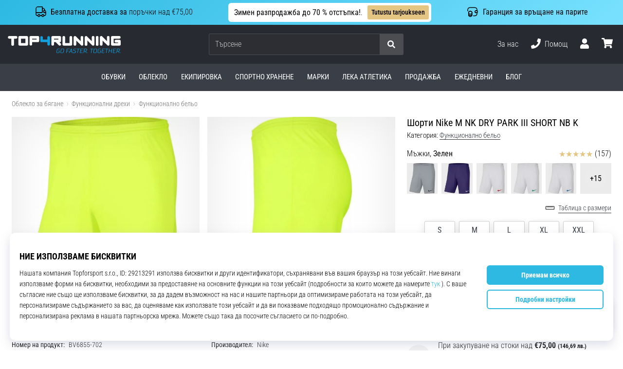

--- FILE ---
content_type: application/javascript
request_url: https://glamipixel.com/js/compiled/pt.js
body_size: 5179
content:
(()=>{"use strict";function e(e){for(var t=1;t<arguments.length;t++){var n=arguments[t];for(var r in n)e[r]=n[r]}return e}var t,n,r=function t(n,r){function o(t,o,i){if("undefined"!=typeof document){"number"==typeof(i=e({},r,i)).expires&&(i.expires=new Date(Date.now()+864e5*i.expires)),i.expires&&(i.expires=i.expires.toUTCString()),t=encodeURIComponent(t).replace(/%(2[346B]|5E|60|7C)/g,decodeURIComponent).replace(/[()]/g,escape);var a="";for(var c in i)i[c]&&(a+="; "+c,!0!==i[c]&&(a+="="+i[c].split(";")[0]));return document.cookie=t+"="+n.write(o,t)+a}}return Object.create({set:o,get:function(e){if("undefined"!=typeof document&&(!arguments.length||e)){for(var t=document.cookie?document.cookie.split("; "):[],r={},o=0;o<t.length;o++){var i=t[o].split("="),a=i.slice(1).join("=");try{var c=decodeURIComponent(i[0]);if(r[c]=n.read(a,c),e===c)break}catch(e){}}return e?r[e]:r}},remove:function(t,n){o(t,"",e({},n,{expires:-1}))},withAttributes:function(n){return t(this.converter,e({},this.attributes,n))},withConverter:function(n){return t(e({},this.converter,n),this.attributes)}},{attributes:{value:Object.freeze(r)},converter:{value:Object.freeze(n)}})}({read:function(e){return'"'===e[0]&&(e=e.slice(1,-1)),e.replace(/(%[\dA-F]{2})+/gi,decodeURIComponent)},write:function(e){return encodeURIComponent(e).replace(/%(2[346BF]|3[AC-F]|40|5[BDE]|60|7[BCD])/g,decodeURIComponent)}},{path:"/"}),o=((t={})[t.NotSet=-1]="NotSet",t[t.Accepted=1]="Accepted",t[t.Declined=0]="Declined",t),i=((n={}).ViewContent="viewcontent",n.PageView="pageview",n.AddToCart="addtocart",n.Purchase="purchase",n),a="glamiPixelDebug",c=function(e){return window.localStorage.setItem(a,1===parseInt(e,10)?"1":"0")},l=function(){var e=new URL(window.location.href).searchParams.get("glamiDebug");null!==e&&c(e)},u=function(e,t){1===parseInt(window.localStorage.getItem(a),10)&&(console.log("%cGLAMI Pixel:%c".concat(e),"background-color: black; padding: 5px; font-weight: bold","font-weight: normal"),t&&console.table(t))};function s(e,t){(null==t||t>e.length)&&(t=e.length);for(var n=0,r=Array(t);n<t;n++)r[n]=e[n];return r}var f="gclid-",d=function(e){var t=e.get("utm_content");return t&&!1!==t.startsWith(f)?t:null},m=function(e){var t=RegExp("(".concat(f,"(\\d+)-([0-9]+))$"),"i"),n=e.match(t)||[];return n&&n[3]?n[3]:null},h=function(e){var t,n=RegExp("".concat(f,"([0-9a-z\\-_]+)$"),"i"),r=(t=e.match(n)||[],function(e){if(Array.isArray(e))return e}(t)||function(e,t){var n,r,o=null==e?null:"undefined"!=typeof Symbol&&e[Symbol.iterator]||e["@@iterator"];if(null!=o){var i=[],a=!0,c=!1;try{for(o=o.call(e);!(a=(n=o.next()).done)&&(i.push(n.value),2!==i.length);a=!0);}catch(e){c=!0,r=e}finally{try{a||null==o.return||o.return()}finally{if(c)throw r}}return i}}(t,2)||function(e,t){if(e){if("string"==typeof e)return s(e,2);var n=Object.prototype.toString.call(e).slice(8,-1);if("Object"===n&&e.constructor&&(n=e.constructor.name),"Map"===n||"Set"===n)return Array.from(n);if("Arguments"===n||/^(?:Ui|I)nt(?:8|16|32)(?:Clamped)?Array$/.test(n))return s(e,2)}}(t,2)||function(){throw TypeError("Invalid attempt to destructure non-iterable instance.\\nIn order to be iterable, non-array objects must have a [Symbol.iterator]() method.")}()),o=r[0],i=r[1];return o&&i?i:null},g=function(e,t){var n={siteDomain:t,hash:null,zboziHash:null},r=e.get("gclid");if(r)return n.hash=r,n;var o=d(e);if(null===o)return n;var i=m(o);return null!==i?n.zboziHash=i:n.hash=h(o),n},p=function(e){var t=g(new URLSearchParams(window.location.search),e);return null===t.hash&&null===t.zboziHash&&""!==window.document.referrer?g(new URL(window.document.referrer).searchParams,e):t};function b(e,t){(null==t||t>e.length)&&(t=e.length);for(var n=0,r=Array(t);n<t;n++)r[n]=e[n];return r}function y(e,t,n){return t in e?Object.defineProperty(e,t,{value:n,enumerable:!0,configurable:!0,writable:!0}):e[t]=n,e}function v(e,t){return function(e){if(Array.isArray(e))return e}(e)||function(e,t){var n,r,o=null==e?null:"undefined"!=typeof Symbol&&e[Symbol.iterator]||e["@@iterator"];if(null!=o){var i=[],a=!0,c=!1;try{for(o=o.call(e);!(a=(n=o.next()).done)&&(i.push(n.value),!t||i.length!==t);a=!0);}catch(e){c=!0,r=e}finally{try{a||null==o.return||o.return()}finally{if(c)throw r}}return i}}(e,t)||function(e,t){if(e){if("string"==typeof e)return b(e,t);var n=Object.prototype.toString.call(e).slice(8,-1);if("Object"===n&&e.constructor&&(n=e.constructor.name),"Map"===n||"Set"===n)return Array.from(n);if("Arguments"===n||/^(?:Ui|I)nt(?:8|16|32)(?:Clamped)?Array$/.test(n))return b(e,t)}}(e,t)||function(){throw TypeError("Invalid attempt to destructure non-iterable instance.\\nIn order to be iterable, non-array objects must have a [Symbol.iterator]() method.")}()}var w=function e(t,n){var r=this;if(!(this instanceof e))throw TypeError("Cannot call a class as a function");y(this,"siteDomain",void 0),y(this,"consent",void 0),y(this,"params",void 0),y(this,"urlQueue",void 0),y(this,"urlSending",!1),y(this,"version",2),y(this,"setParams",function(e){r.params=e}),y(this,"track",function(){if(!["de","fr","ru"].includes(r.siteDomain.toLowerCase())){var e=r.params.ev.toString().toLowerCase();if([i.ViewContent,i.PageView,i.AddToCart,i.Purchase].includes(e)){var t=r.buildUrl(r.params);r.enqueueUrl(t),r.sendUrls(),u("called method `track` with params below",r.params)}}}),y(this,"enqueueUrl",function(e){r.urlQueue.push(e)}),y(this,"sendUrls",function(){if(!r.urlSending){r.urlSending=!0;var e=r.urlQueue.shift();if(!e){r.urlSending=!1;return}var t=new Image(1,1),n=new Image(1,1),i=e.replace("/rt/","/tr/");n.onload=function(){r.urlSending=!1,r.sendUrls()},n.onerror=function(){r.urlSending=!1,r.sendUrls()},n.src=i,r.consent!==o.Declined&&(t.src=e)}}),y(this,"buildUrl",function(e){var t=r.getTrackingScriptUrl(),n=Object.entries(e).map(function(e){var t=v(e,2),n=t[0],r=t[1];return"".concat(n,"=").concat(encodeURIComponent(r))}).join("&");return"".concat(t).concat(n,"&l=").concat(n.length,"&v=").concat(r.version)}),y(this,"getTrackingScriptUrl",function(){var e,t={br:"glami.com.br",tr:"glami.com.tr"}[r.siteDomain.toLowerCase()]||"glami.".concat(r.siteDomain.toLowerCase()),n=v(window.location.href.match(/([0-9]+)\.devklarka\.[a-z]{2,}/)||[],2),i=n[0],a=n[1];return e=i?"https://www.".concat(parseInt(a,10),".devklarka.").concat(r.siteDomain.toLowerCase()):r.consent!==o.Declined?t.includes("it")?"https://stileo.it":"https://www.".concat(t):"https://glamipixel.com/".concat(r.siteDomain),"".concat(e,"/rt/?")}),this.siteDomain=t,this.consent=n,this.params=null,this.urlQueue=[]};function C(e,t){(null==t||t>e.length)&&(t=e.length);for(var n=0,r=Array(t);n<t;n++)r[n]=e[n];return r}var k=function(e){var t="";if("auto"===e){var n=(t=document.domain||window.location.hostname).split(".");n.length>2&&"www"===n[0]&&(t=n.slice(1).join("."))}else if(null!==e.match(/^\.?([a-z0-9]+\.)*[a-z0-9][a-z0-9-]*\.[a-z]{2,6}$/i))t=0===e.indexOf(".")?e.substring(1):e;else throw Error("Invalid domain ".concat(e,"."));return t},O=function(e){var t=function(e){for(var t=1;t<arguments.length;t++){var n=null!=arguments[t]?arguments[t]:{},r=Object.keys(n);"function"==typeof Object.getOwnPropertySymbols&&(r=r.concat(Object.getOwnPropertySymbols(n).filter(function(e){return Object.getOwnPropertyDescriptor(n,e).enumerable}))),r.forEach(function(t){var r;r=n[t],t in e?Object.defineProperty(e,t,{value:r,enumerable:!0,configurable:!0,writable:!0}):e[t]=r})}return e}({},e);return Object.entries((t.ts,t.sid,function(e,t){if(null==e)return{};var n,r,o=function(e,t){if(null==e)return{};var n,r,o={},i=Object.keys(e);for(r=0;r<i.length;r++)n=i[r],t.indexOf(n)>=0||(o[n]=e[n]);return o}(e,t);if(Object.getOwnPropertySymbols){var i=Object.getOwnPropertySymbols(e);for(r=0;r<i.length;r++)n=i[r],!(t.indexOf(n)>=0)&&Object.prototype.propertyIsEnumerable.call(e,n)&&(o[n]=e[n])}return o}(t,["ts","sid"]))).map(function(e){var t=function(e){if(Array.isArray(e))return e}(e)||function(e,t){var n,r,o=null==e?null:"undefined"!=typeof Symbol&&e[Symbol.iterator]||e["@@iterator"];if(null!=o){var i=[],a=!0,c=!1;try{for(o=o.call(e);!(a=(n=o.next()).done)&&(i.push(n.value),2!==i.length);a=!0);}catch(e){c=!0,r=e}finally{try{a||null==o.return||o.return()}finally{if(c)throw r}}return i}}(e,2)||function(e,t){if(e){if("string"==typeof e)return C(e,2);var n=Object.prototype.toString.call(e).slice(8,-1);if("Object"===n&&e.constructor&&(n=e.constructor.name),"Map"===n||"Set"===n)return Array.from(n);if("Arguments"===n||/^(?:Ui|I)nt(?:8|16|32)(?:Clamped)?Array$/.test(n))return C(e,2)}}(e,2)||function(){throw TypeError("Invalid attempt to destructure non-iterable instance.\\nIn order to be iterable, non-array objects must have a [Symbol.iterator]() method.")}(),n=t[0],r=t[1];return"".concat(n,":").concat(r)}).join()};function j(e,t){(null==t||t>e.length)&&(t=e.length);for(var n=0,r=Array(t);n<t;n++)r[n]=e[n];return r}var S=function(e){var t,n=e.get("gci");if(!n||!1===/[a-z.]{3,}[a-z0-9]*/i.test(n))return null;var r=function(e){if(Array.isArray(e))return e}(t=n.split("."))||function(e){if("undefined"!=typeof Symbol&&null!=e[Symbol.iterator]||null!=e["@@iterator"])return Array.from(e)}(t)||function(e,t){if(e){if("string"==typeof e)return j(e,void 0);var n=Object.prototype.toString.call(e).slice(8,-1);if("Object"===n&&e.constructor&&(n=e.constructor.name),"Map"===n||"Set"===n)return Array.from(n);if("Arguments"===n||/^(?:Ui|I)nt(?:8|16|32)(?:Clamped)?Array$/.test(n))return j(e,void 0)}}(t)||function(){throw TypeError("Invalid attempt to destructure non-iterable instance.\\nIn order to be iterable, non-array objects must have a [Symbol.iterator]() method.")}(),o=r[0],i=r.slice(1).join(".");return 40!==i.length||i.includes(".")?null:{siteDomain:o,hash:i}},A=function(e){var t=S(new URLSearchParams(window.location.search));return null===t&&""!==window.document.referrer&&(t=S(new URL(window.document.referrer).searchParams)),t||{siteDomain:e,hash:null}};function I(e,t){(null==t||t>e.length)&&(t=e.length);for(var n=0,r=Array(t);n<t;n++)r[n]=e[n];return r}function D(e){if(Array.isArray(e))return e}function z(e,t,n){return t in e?Object.defineProperty(e,t,{value:n,enumerable:!0,configurable:!0,writable:!0}):e[t]=n,e}function E(e){if("undefined"!=typeof Symbol&&null!=e[Symbol.iterator]||null!=e["@@iterator"])return Array.from(e)}function x(){throw TypeError("Invalid attempt to destructure non-iterable instance.\\nIn order to be iterable, non-array objects must have a [Symbol.iterator]() method.")}function P(e){for(var t=1;t<arguments.length;t++){var n=null!=arguments[t]?arguments[t]:{},r=Object.keys(n);"function"==typeof Object.getOwnPropertySymbols&&(r=r.concat(Object.getOwnPropertySymbols(n).filter(function(e){return Object.getOwnPropertyDescriptor(n,e).enumerable}))),r.forEach(function(t){z(e,t,n[t])})}return e}function T(e,t){return D(e)||function(e,t){var n,r,o=null==e?null:"undefined"!=typeof Symbol&&e[Symbol.iterator]||e["@@iterator"];if(null!=o){var i=[],a=!0,c=!1;try{for(o=o.call(e);!(a=(n=o.next()).done)&&(i.push(n.value),!t||i.length!==t);a=!0);}catch(e){c=!0,r=e}finally{try{a||null==o.return||o.return()}finally{if(c)throw r}}return i}}(e,t)||N(e,t)||x()}function U(e){return e&&"undefined"!=typeof Symbol&&e.constructor===Symbol?"symbol":typeof e}function N(e,t){if(e){if("string"==typeof e)return I(e,t);var n=Object.prototype.toString.call(e).slice(8,-1);if("Object"===n&&e.constructor&&(n=e.constructor.name),"Map"===n||"Set"===n)return Array.from(n);if("Arguments"===n||/^(?:Ui|I)nt(?:8|16|32)(?:Clamped)?Array$/.test(n))return I(e,t)}}var _=function e(){var t=this,n=this;if(!(this instanceof e))throw TypeError("Cannot call a class as a function");z(this,"DEFAULT_TRACKER_NAME","def"),z(this,"DEFAULT_SOURCE_NAME","js"),z(this,"sessionCookieLifetime",43200),z(this,"sessionCookieName","gp_s"),z(this,"exitIdCookieName","gp_e"),z(this,"userComesFromGlamiCookieName","gp_g"),z(this,"config",void 0),z(this,"paramsHashHistory",[]),z(this,"consent",o.NotSet),z(this,"landingPage",0),z(this,"consentIndexName","consent"),z(this,"storage",{}),z(this,"create",function(e){l();var n=T(e,4),r=n[0],i=n[1],a=n[2],c=n[3],s={apiKey:null,siteDomain:null,trackerName:null,source:null,cookieDomain:null};null!==r&&(void 0===r?"undefined":U(r))==="object"?s=P({},s,r):null!==i&&(void 0===i?"undefined":U(i))==="object"?(s.apiKey=r,s=P({},s,i)):null!==a&&(void 0===a?"undefined":U(a))==="object"?(s.apiKey=r,s.siteDomain=i,s=P({},s,a)):(s.apiKey=r,s.siteDomain=i,s.trackerName=a,s=P({},s,c));var f=s.trackerName||t.DEFAULT_TRACKER_NAME,d=s.source||t.DEFAULT_SOURCE_NAME,m=k(s.cookieDomain||"auto");t.config[f]={apiKey:s.apiKey,siteDomain:(s.siteDomain||"cz").toLowerCase(),source:d,domain:m};var h=parseInt(s[t.consentIndexName],10);t.consent=h===o.Declined||h===o.Accepted?h:o.NotSet,u('called method "create" for tracker `'.concat(f,"` with config below")),u("detected consent: ".concat(t.consent)),t.reloadWithOptionsChange(f)}),z(this,"track",function(e,n,r){var o={ev:n,consent:t.consent};if(r){var i=!0,a=!1,c=void 0;try{for(var l,u=Object.entries(r)[Symbol.iterator]();!(i=(l=u.next()).done);i=!0){var s=T(l.value,2),f=s[0],d=s[1];if(Object.prototype.hasOwnProperty.call(r,f)&&void 0!==d)if(f===t.consentIndexName)t.consent=+(1===parseInt(d,10)),o.consent=t.consent;else{var m="";Array.isArray(d)?(d.forEach(function(e,t,n){"string"==typeof e&&(n[t]=e.replace(/,/g,"\\,"))}),m=d.join(",")):m=String(d),o["cd[".concat(f,"]")]=m.substring(0,1e3)}}}catch(e){a=!0,c=e}finally{try{i||null==u.return||u.return()}finally{if(a)throw c}}}var h=t.getExitClickId();h&&(o["cd[gci]"]=h);var g=t.getGpGValueForSelectedDomain(t.config[e].siteDomain);g&&(o["cd[gp_g]"]=g),1===t.landingPage&&(o["cd[lp]"]=t.landingPage,t.landingPage=0);var p=t.getCookieValue(t.userComesFromGlamiCookieName);o["cd[gp_g_raw]"]=p||null;var b=t.getCookieValue(t.exitIdCookieName);o["cd[gci_raw]"]=b||null;var y=P({},t.getDefaultParams(e),o),v=O(y);if(!t.eventAlreadySent(v)){var C=new w(t.config[e].siteDomain,t.consent);C.setParams(y),C.track(),t.paramsHashHistory.push(v)}}),z(this,"set",function(e,n){var r=e;if((void 0===n?"undefined":U(n))!==void 0){void 0===t.config[e]&&(r=t.autoDetectTrackerName(e)),u('called method "set" for tracker "'.concat(r,'" with args below:'),n);var o=!0,i=!1,a=void 0;try{for(var c,l=Object.entries(n)[Symbol.iterator]();!(o=(c=l.next()).done);o=!0){var s=T(c.value,2),f=s[0],d=s[1];Object.prototype.hasOwnProperty.call(n,f)&&(t.config[r][f]=d,"consent"===f&&(t.consent=parseInt(d,10),t.reloadWithOptionsChange(r)))}}catch(e){i=!0,a=e}finally{try{o||null==l.return||l.return()}finally{if(i)throw a}}}}),z(this,"reloadWithOptionsChange",function(e){t.createDefaultGpeCookie(e);var n=t.config[e].siteDomain;t.storeExitClickId({gciObject:A(n),gclidObject:p(n)},e)}),z(this,"getDefaultParams",function(e){var n,r;return{k:(null==(n=t.config[e])?void 0:n.apiKey)||"",r:document.referrer||"",sid:t.getSessionId(e),u:window.location.href,pt:document.title,ts:Math.round(Date.now()/1e3),"cd[source]":(null==(r=t.config[e])?void 0:r.source)||""}}),z(this,"push",function(){for(var e=arguments.length,t=Array(e),r=0;r<e;r++)t[r]=arguments[r];var o=D(t)||E(t)||N(t)||x(),i=o[0],a=o.slice(1),l=T(i.toString().includes(".")?i.toString().split(".",2):[n.DEFAULT_TRACKER_NAME],2),s=l[0],f=l[1],d=f&&f.length?f:i;if("setDebug"===d)return void c(a[0]);if(d&&Object.prototype.hasOwnProperty.call(n,d)){switch(d){case"create":n.create(a);break;case"track":case"set":n[d].apply(n,[s||n.DEFAULT_TRACKER_NAME].concat(function(e){if(Array.isArray(e))return I(e)}(a)||E(a)||N(a)||function(){throw TypeError("Invalid attempt to spread non-iterable instance.\\nIn order to be iterable, non-array objects must have a [Symbol.iterator]() method.")}()));break;default:console.error('Calling non-standard method "'.concat(d,'".'))}u("called method '".concat(d,"' with args below: ").concat(a))}else console.error('Calling non-standard method "'.concat(d,'".'))}),z(this,"getSessionId",function(e){var n=t.getCookieValue(t.sessionCookieName);if(!n||!n.match(/^[0-9]+\.[0-9]+$/)){var r=Math.round(new Date().getTime()/1e3);n="".concat(Math.round(Math.random()*r),".").concat(r)}return t.setCookieValue(t.sessionCookieName,n,t.config[e].domain,"/",t.sessionCookieLifetime),n}),z(this,"storeExitClickId",function(e,n){if(null!==e.gciObject.hash||null!==e.gclidObject.hash||null!==e.gclidObject.zboziHash){t.landingPage=1,e.timestamp=Date.now().toString(),e.zboziTimestamp=Date.now().toString();var r=(t.getCookieValue(t.exitIdCookieName)||"").match(/([^;]+)?;(.*)?\.([0-9]+);?(?:([0-9]+);([0-9]+))?/),o={gci:"",gclid:"",timestamp:"",zboziHash:"",zboziTimestamp:""};if(t.storeUserComesFromGlamiCookie(n,e.gciObject),r&&(o.gci=(i=T(r.slice(1),5))[0],o.gclid=i[1],o.timestamp=i[2],o.zboziHash=i[3],o.zboziTimestamp=i[4],null===e.gciObject.hash&&void 0!==o.gci&&(e.gciObject.hash=o.gci),null===e.gclidObject.hash&&void 0!==o.gclid&&(e.gclidObject.hash=o.gclid),void 0!==o.timestamp&&(e.timestamp=o.timestamp),null===e.gclidObject.zboziHash&&void 0!==o.zboziHash&&(e.gclidObject.zboziHash=o.gclid),void 0!==o.zboziTimestamp&&(e.zboziTimestamp=o.zboziTimestamp)),null!==e.gclidObject.hash||null!==e.gciObject.hash||null!==e.gclidObject.zboziHash){var i,a,c,l="";null!==e.gclidObject.zboziHash&&(l="".concat(e.gclidObject.zboziHash,";").concat(e.zboziTimestamp));var s="".concat(null!=(a=e.gciObject.hash)?a:"",";").concat(null!=(c=e.gclidObject.hash)?c:"",".").concat(e.timestamp,";").concat(l);t.setCookieValue(t.exitIdCookieName,s,t.config[n].domain,"/",t.sessionCookieLifetime),u("storing cookie ".concat(t.exitIdCookieName," new value: ").concat(s))}}}),z(this,"storeUserComesFromGlamiCookie",function(e,n){var o=t.getGpgObjectFromCookie(),i=Date.now().toString();void 0===o[n.siteDomain]&&(o[n.siteDomain]="noGpgValue:".concat(i)),null!==n.hash&&(o[n.siteDomain]="1:".concat(i));var a=Object.keys(o).map(function(e){return"".concat(e,":").concat(o[e])}).join(";");(u("Cookie gp_g: detected value: ".concat(a)),a===r.get(t.userComesFromGlamiCookieName))?u("Cookie gp_g: value already stored"):(t.setCookieValue(t.userComesFromGlamiCookieName,a,t.config[e].domain,"/"),u("Cookie gp_g: new value stored"))}),z(this,"getExitClickId",function(){return t.getCookieValue(t.exitIdCookieName)||void 0}),z(this,"getGpgObjectFromCookie",function(){var e=t.getCookieValue(t.userComesFromGlamiCookieName);if(!e)return{};var n={};return e.split(";").forEach(function(e){var t=T(e.split(":"),3),r=t[0],o=t[1],i=t[2],a=void 0===i?Date.now().toString():i;r&&o&&(n[r]="".concat(o,":").concat(a))}),n}),z(this,"getGpGValueForSelectedDomain",function(e){var n;return(null!=(n=t.getGpgObjectFromCookie()[e])?n:"noGpgValue").split(":")[0]}),z(this,"eventAlreadySent",function(e){return t.paramsHashHistory.reduce(function(t,n){return t||n===e},!1)}),z(this,"getCookieValue",function(e){return t.consent===o.Declined?Object.prototype.hasOwnProperty.call(t.storage,e)?t.storage[e]:null:r.get(e)}),z(this,"setCookieValue",function(e,n,i,a,c){if(t.consent===o.Declined){t.storage[e]=n;return}r.set(e,n,{expires:c,domain:i,path:a})}),z(this,"createDefaultGpeCookie",function(e){var n=t.getCookieValue(t.exitIdCookieName);u("detected ".concat(t.exitIdCookieName," value: ").concat(n)),n||t.setCookieValue(t.exitIdCookieName,"noValue",t.config[e].domain,"/",t.sessionCookieLifetime)}),z(this,"autoDetectTrackerName",function(e){if(void 0!==t.config[e])return e;if(1===Object.keys(t.config).length)return Object.keys(t.config)[0];throw Error('Unknown tracker name "'.concat(e,'".'))}),this.config={}};function R(e,t){(null==t||t>e.length)&&(t=e.length);for(var n=0,r=Array(t);n<t;n++)r[n]=e[n];return r}function G(e,t,n){return t in e?Object.defineProperty(e,t,{value:n,enumerable:!0,configurable:!0,writable:!0}):e[t]=n,e}new Proxy(function(){var e;function t(){var e=this;if(!(this instanceof t))throw TypeError("Cannot call a class as a function");G(this,"d",document),G(this,"w",window),G(this,"tracker",void 0),G(this,"init",function(){var t,n,r,o=(null==(t=e.w)?void 0:t.GlamiTrackerObject)||"glami",i=null==(n=e.w[o])?void 0:n.q;i&&Array.isArray(i)&&i.forEach(function(t){return(r=e.tracker).push.apply(r,function(e){if(Array.isArray(e))return R(e)}(t)||function(e){if("undefined"!=typeof Symbol&&null!=e[Symbol.iterator]||null!=e["@@iterator"])return Array.from(e)}(t)||function(e,t){if(e){if("string"==typeof e)return R(e,void 0);var n=Object.prototype.toString.call(e).slice(8,-1);if("Object"===n&&e.constructor&&(n=e.constructor.name),"Map"===n||"Set"===n)return Array.from(n);if("Arguments"===n||/^(?:Ui|I)nt(?:8|16|32)(?:Clamped)?Array$/.test(n))return R(e,void 0)}}(t)||function(){throw TypeError("Invalid attempt to spread non-iterable instance.\\nIn order to be iterable, non-array objects must have a [Symbol.iterator]() method.")}())}),e.w[o]=e.tracker.push.bind(e.tracker)}),this.tracker=new _,this.init()}return e=[{key:"getInstance",value:function(){return window.GlamiTrackerObjectInstance||(window.GlamiTrackerObjectInstance=new t),window.GlamiTrackerObjectInstance}}],function(e,t){for(var n=0;n<t.length;n++){var r=t[n];r.enumerable=r.enumerable||!1,r.configurable=!0,"value"in r&&(r.writable=!0),Object.defineProperty(e,r.key,r)}}(t,e),t}(),{get:function(e,t){return console.log('Property "'.concat(t,'" has been read.')),e[t]}}).getInstance()})(),window.JS_COMPILED="2025-12-01T09:08:57.250Z";